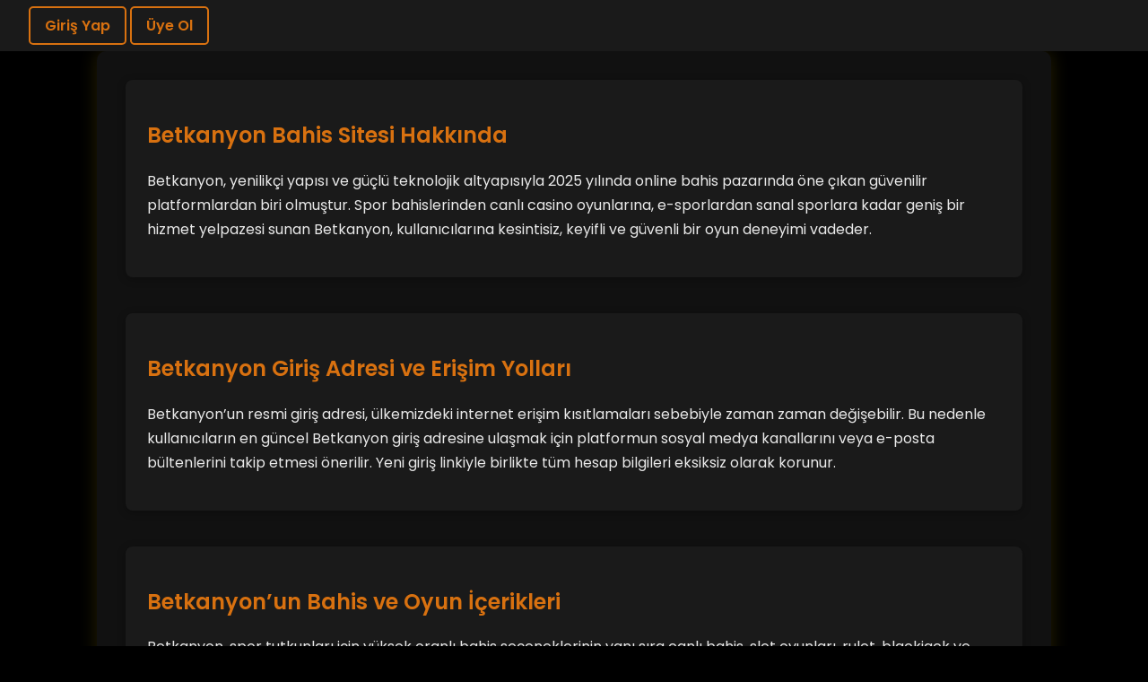

--- FILE ---
content_type: text/html; charset=UTF-8
request_url: https://yyserver.online/2023/09/1438.html
body_size: 3375
content:
<!DOCTYPE html>
<html lang="tr">
<head>
<meta charset="UTF-8">
    <meta name="viewport" content="width=device-width, initial-scale=1.0">
    <title>Betkanyon - Betkanyon Giriş - Betkanyon Güncel Giriş - Tek Tıkla Giriş Yap!</title>
    <meta name="description" content="Betkanyon ile spor bahisleri, canlı casino ve slot oyunlarının keyfini çıkarın. Güncel giriş adresi, yüksek oranlar, güvenilir ödeme sistemleri ve cazip promosyonlar sizi bekliyor!">
    <meta name="keywords" content="Betkanyon, Betkanyon giriş, Betkanyon güncel giriş, Betkanyon yeni adres">
    <meta name="robots" content="index, follow">
    <link rel="icon" type="image/x-icon" href="apple-touch-icon.webp">
    <link rel="canonical" href="https://yyserver.online/">
    <link rel="alternate" hreflang="tr" href="https://betkanyonerisim.com/">
    <link rel="alternate" hreflang="az" href="https://betkanyonerisim.com/">
    <link rel="alternate" hreflang="pt" href="https://betkanyonerisim.com/">
    <link rel="alternate" hreflang="ru" href="https://betkanyonerisim.com/">
    <link rel="alternate" hreflang="uk" href="https://betkanyonerisim.com/">
    <link rel="alternate" hreflang="kk" href="https://betkanyonerisim.com/">
    <link rel="alternate" hreflang="ar" href="https://betkanyonerisim.com/">
    <link rel="alternate" hreflang="en" href="https://betkanyonerisim.com/">
    <link rel="alternate" hreflang="es" href="https://betkanyonerisim.com/">
    <link rel="alternate" hreflang="pl" href="https://betkanyonerisim.com/">
<!--YENI EKLENEN BOLUM -->
    <script type="application/ld+json">
      {
        "@context": "https://schema.org",
        "@type": "Organization",
        "name": "Betkanyon Online Bahis ve Casino",
        "url": "https://betkanyonerisim.com/",
        "logo": "https://betkanyonerisim.com/Betkanyonicon.ico",
        "contactPoint": {
          "@type": "ContactPoint",
          "telephone": "+90-850-222-1010",
          "contactType": "Müşteri Destek Hattı",
          "areaServed": "TR",
          "availableLanguage": ["Turkish", "English", "German", "Russian"]
        },
        "sameAs": [
          "https://www.facebook.com/Betkanyonofficial",
          "https://www.instagram.com/Betkanyonturkiye",
          "https://twitter.com/BetkanyonTR"
        ]
      }
    </script>
    <script type="application/ld+json">
      {
        "@context": "https://schema.org",
        "@type": "FAQPage",
        "mainEntity": [
          {
            "@type": "Question",
            "name": "Betkanyon'a nasıl sorunsuz giriş yapabilirim?",
            "acceptedAnswer": {
              "@type": "Answer",
              "text": "Betkanyon'un en güncel adresine ulaşmak için resmi sitemizi veya güvenilir kaynakları takip edin. Adres değişikliklerinden etkilenmemek için mobil uygulamamızı indirebilir veya tarayıcı bildirimlerini açabilirsiniz. VPN kullanımı da alternatif bir erişim yöntemidir."
            }
          },
          {
            "@type": "Question",
            "name": "Betkanyon hangi bahis ve casino oyunlarını sunuyor?",
            "acceptedAnswer": {
              "@type": "Answer",
              "text": "Betkanyon, futbol, basketbol gibi popüler sporlardan e-sporlara kadar geniş bir bahis yelpazesi sunar. Yüksek oranlar ve canlı bahis seçenekleri mevcuttur. Casino bölümünde ise binlerce slot oyunu, canlı krupiyeler eşliğinde rulet, blackjack, poker gibi masa oyunları bulunur."
            }
          },
          {
            "@type": "Question",
            "name": "Betkanyon para yatırma ve çekme işlemleri güvenli mi ve ne kadar sürer?",
            "acceptedAnswer": {
              "@type": "Answer",
              "text": "Evet, Betkanyon'da tüm finansal işlemler SSL şifreleme ile korunur. Para yatırma işlemleri genellikle anında gerçekleşir. Para çekme talepleri ise seçilen yönteme bağlı olarak kısa sürede, çoğunlukla dakikalar içinde işleme alınır. Çeşitli bankacılık yöntemleri ve e-cüzdanlar desteklenmektedir."
            }
          }
        ]
      }
    </script>
    <!--YENI EKLENEN BOLUM -->
    <script type="application/ld+json">
        {
          "@context": "http://www.schema.org",
          "@type": "BreadcrumbList",
          "itemListElement": [{
            "@type": "ListItem",
            "position": 1,
            "item": {
              "@type": "WebPage",
              "@id": "/",
              "name": "✨ Betkanyon ✨"
            }
          },
          {
            "@type": "ListItem",
            "position": 2,
            "item": {
              "@type": "WebPage",
              "@id": "/#Betkanyon",
              "name": "✨ Betkanyon Giriş ✨"
            }
          }]
        }
        </script>





  <link href="https://fonts.googleapis.com/css2?family=Poppins:wght@400;600&display=swap" rel="stylesheet">
  <style>
    body { font-family: 'Poppins', sans-serif; margin: 0; padding: 0; background: #000; color: #fff; }
    header { background: #1a1a1a; padding: 1rem 2rem; display: flex; justify-content: space-between; align-items: center; position: sticky; top: 0; z-index: 1000; }
    header a { color:#d87110; text-decoration: none; font-weight: 600; border: 2px solid #d87110; padding: 0.5rem 1rem; border-radius: 5px; transition: all 0.3s ease; }
    header a:hover { background: #d87110; color: #000; }
    .container { padding: 2rem; max-width: 1000px; margin: auto; background: #111; border-radius: 10px; box-shadow: 0 0 20px rgba(255, 215, 0, 0.15); }
    section { margin-bottom: 2.5rem; background: #1a1a1a; padding: 1.5rem; border-radius: 8px; box-shadow: 0 2px 10px rgba(0, 0, 0, 0.3); }
    h1, h2, h3 { color: #d87110; }
    p, li { line-height: 1.7; color: #eaeaea; }
    ul { padding-left: 1.5rem; }
    footer { background: #1a1a1a; color: #fff; text-align: center; padding: 1rem; margin-top: 3rem; border-top: 2px solid #d87110; font-size: 0.9rem; }
    @media (max-width: 600px) {
      .container { padding: 1rem; }
      header { flex-direction: column; align-items: flex-end; }
    }
  </style>
</head>
<body>
  <header>
    <div>
      <a href="#">Giriş Yap</a>
      <a href="#"> Üye Ol</a>
    </div>
  </header>

  <main class="container">
    <section>
      <h1>Betkanyon Bahis Sitesi Hakkında</h1>
      <p>Betkanyon, yenilikçi yapısı ve güçlü teknolojik altyapısıyla 2025 yılında online bahis pazarında öne çıkan güvenilir platformlardan biri olmuştur. Spor bahislerinden canlı casino oyunlarına, e-sporlardan sanal sporlara kadar geniş bir hizmet yelpazesi sunan Betkanyon, kullanıcılarına kesintisiz, keyifli ve güvenli bir oyun deneyimi vadeder.</p>
    </section>
  
    <section>
      <h2>Betkanyon Giriş Adresi ve Erişim Yolları</h2>
      <p>Betkanyon’un resmi giriş adresi, ülkemizdeki internet erişim kısıtlamaları sebebiyle zaman zaman değişebilir. Bu nedenle kullanıcıların en güncel Betkanyon giriş adresine ulaşmak için platformun sosyal medya kanallarını veya e-posta bültenlerini takip etmesi önerilir. Yeni giriş linkiyle birlikte tüm hesap bilgileri eksiksiz olarak korunur.</p>
    </section>
  
    <section>
      <h2>Betkanyon’un Bahis ve Oyun İçerikleri</h2>
      <p>Betkanyon, spor tutkunları için yüksek oranlı bahis seçeneklerinin yanı sıra canlı bahis, slot oyunları, rulet, blackjack ve canlı krupiyeli casino masaları ile geniş bir eğlence seçeneği sunar. Ayrıca sanal sporlar ve e-spor müsabakaları ile dijital oyun dünyasını takip edenler için de cazip fırsatlar sağlar.</p>
    </section>
  
    <section>
      <h2>Mobil Deneyim ve Uygulama Avantajları</h2>
      <p>Betkanyon, kullanıcılarının mobil cihazlar üzerinden kolaylıkla erişim sağlayabileceği şekilde tasarlanmıştır. Android işletim sistemi için geliştirilen mobil uygulaması sayesinde hızlı ve güvenli giriş yapılabilirken, iPhone ve iPad kullanıcıları da mobil tarayıcı üzerinden sorunsuz bir şekilde platformu kullanabilir.</p>
    </section>
  
    <section>
      <h2>Betkanyon Bonusları ve Promosyonlar</h2>
      <p>Betkanyon, kullanıcılarının kazançlarını artırmak için birbirinden avantajlı promosyonlar sunar. Yeni üyelere özel hoş geldin bonusları, yatırım promosyonları, kayıp iadeleri ve aktif oyuncular için sürpriz ödüller ile her kullanıcıya değer katar. Güncel kampanyalar ana sayfa üzerinden kolaylıkla takip edilebilir.</p>
    </section>
  
    <section>
      <h2>Betkanyon Canlı Destek ve Güvenlik Hizmetleri</h2>
      <p>Betkanyon, 7 gün 24 saat hizmet veren profesyonel destek ekibi ile oyuncularına her konuda yardımcı olur. Kullanıcı bilgileri, finansal işlemler ve kişisel veriler modern güvenlik protokolleriyle korunur. Şeffaflık ve güvenlik, Betkanyon’un kullanıcı memnuniyetine verdiği önemin temelini oluşturur.</p>
    </section>
  </main>  

<footer>
  <p>&copy; 2025 Betkanyon Bahis Sitesi. Tüm hakları saklıdır.</p>
</footer>

</body>
</html>
